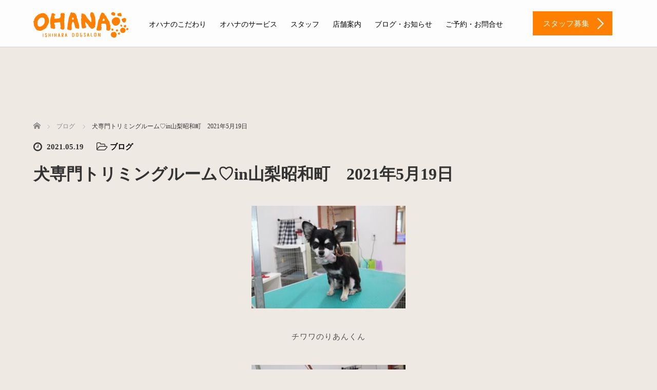

--- FILE ---
content_type: text/html; charset=UTF-8
request_url: https://ohanadogsalon.com/archives/4521
body_size: 11153
content:
<!DOCTYPE html>
<html lang="ja">
<head>


<!-- ファビコン関連の記述 -->

<link rel="apple-touch-icon" sizes="180x180" href="favicon/apple-touch-icon.png">
<link rel="icon" type="image/png" sizes="32x32" href="favicon/favicon-32x32.png">
<link rel="icon" type="image/png" sizes="16x16" href="favicon/favicon-16x16.png">
<link rel="manifest" href="favicon/site.webmanifest">
<link rel="mask-icon" href="favicon/safari-pinned-tab.svg" color="#FF8000">
<meta name="msapplication-TileColor" content="#FF8000">
<meta name="theme-color" content="#ffffff">

<!-- ※browserconfig.xmlだけは、faviconフォルダへのパスを記述してからルートにコピーする必要あり -->
<!-- ファビコン関連の記述 -->



	<meta charset="UTF-8">
	<meta name="viewport" content="width=device-width, initial-scale=1.0">
	<meta http-equiv="X-UA-Compatible" content="IE=edge">

	<title>犬専門トリミングルーム♡in山梨昭和町　2021年5月19日 | ドッグサロンオハナ【OHANA】山梨県昭和町のトリミングサロン</title>
	<meta name="description" content="チワワのりあんくんチワワのるちあくん今月お誕生日です！おめでとう♡チワワのれいあちゃんチワワのらんまるくんMIXのレオくんシュナウザーのマイロくんご来店ありがとうございました(*^^*...">
		<link rel="profile" href="https://gmpg.org/xfn/11">
	<link rel="pingback" href="https://ohanadogsalon.com/wp/xmlrpc.php">

		<link rel='dns-prefetch' href='//ajax.googleapis.com' />
<link rel='dns-prefetch' href='//s.w.org' />
<link rel="alternate" type="application/rss+xml" title="ドッグサロンオハナ【OHANA】山梨県昭和町のトリミングサロン &raquo; フィード" href="https://ohanadogsalon.com/feed" />
<link rel="alternate" type="application/rss+xml" title="ドッグサロンオハナ【OHANA】山梨県昭和町のトリミングサロン &raquo; コメントフィード" href="https://ohanadogsalon.com/comments/feed" />
		<script type="text/javascript">
			window._wpemojiSettings = {"baseUrl":"https:\/\/s.w.org\/images\/core\/emoji\/12.0.0-1\/72x72\/","ext":".png","svgUrl":"https:\/\/s.w.org\/images\/core\/emoji\/12.0.0-1\/svg\/","svgExt":".svg","source":{"concatemoji":"https:\/\/ohanadogsalon.com\/wp\/wp-includes\/js\/wp-emoji-release.min.js?ver=5.3.20"}};
			!function(e,a,t){var n,r,o,i=a.createElement("canvas"),p=i.getContext&&i.getContext("2d");function s(e,t){var a=String.fromCharCode;p.clearRect(0,0,i.width,i.height),p.fillText(a.apply(this,e),0,0);e=i.toDataURL();return p.clearRect(0,0,i.width,i.height),p.fillText(a.apply(this,t),0,0),e===i.toDataURL()}function c(e){var t=a.createElement("script");t.src=e,t.defer=t.type="text/javascript",a.getElementsByTagName("head")[0].appendChild(t)}for(o=Array("flag","emoji"),t.supports={everything:!0,everythingExceptFlag:!0},r=0;r<o.length;r++)t.supports[o[r]]=function(e){if(!p||!p.fillText)return!1;switch(p.textBaseline="top",p.font="600 32px Arial",e){case"flag":return s([127987,65039,8205,9895,65039],[127987,65039,8203,9895,65039])?!1:!s([55356,56826,55356,56819],[55356,56826,8203,55356,56819])&&!s([55356,57332,56128,56423,56128,56418,56128,56421,56128,56430,56128,56423,56128,56447],[55356,57332,8203,56128,56423,8203,56128,56418,8203,56128,56421,8203,56128,56430,8203,56128,56423,8203,56128,56447]);case"emoji":return!s([55357,56424,55356,57342,8205,55358,56605,8205,55357,56424,55356,57340],[55357,56424,55356,57342,8203,55358,56605,8203,55357,56424,55356,57340])}return!1}(o[r]),t.supports.everything=t.supports.everything&&t.supports[o[r]],"flag"!==o[r]&&(t.supports.everythingExceptFlag=t.supports.everythingExceptFlag&&t.supports[o[r]]);t.supports.everythingExceptFlag=t.supports.everythingExceptFlag&&!t.supports.flag,t.DOMReady=!1,t.readyCallback=function(){t.DOMReady=!0},t.supports.everything||(n=function(){t.readyCallback()},a.addEventListener?(a.addEventListener("DOMContentLoaded",n,!1),e.addEventListener("load",n,!1)):(e.attachEvent("onload",n),a.attachEvent("onreadystatechange",function(){"complete"===a.readyState&&t.readyCallback()})),(n=t.source||{}).concatemoji?c(n.concatemoji):n.wpemoji&&n.twemoji&&(c(n.twemoji),c(n.wpemoji)))}(window,document,window._wpemojiSettings);
		</script>
		<style type="text/css">
img.wp-smiley,
img.emoji {
	display: inline !important;
	border: none !important;
	box-shadow: none !important;
	height: 1em !important;
	width: 1em !important;
	margin: 0 .07em !important;
	vertical-align: -0.1em !important;
	background: none !important;
	padding: 0 !important;
}
</style>
	<link rel='stylesheet' id='wp-block-library-css'  href='https://ohanadogsalon.com/wp/wp-includes/css/dist/block-library/style.min.css?ver=5.3.20' type='text/css' media='all' />
<link rel='stylesheet' id='_tk-bootstrap-wp-css'  href='https://ohanadogsalon.com/wp/wp-content/themes/agent_tcd033/includes/css/bootstrap-wp.css?ver=5.3.20' type='text/css' media='all' />
<link rel='stylesheet' id='_tk-bootstrap-css'  href='https://ohanadogsalon.com/wp/wp-content/themes/agent_tcd033/includes/resources/bootstrap/css/bootstrap.min.css?ver=5.3.20' type='text/css' media='all' />
<link rel='stylesheet' id='_tk-font-awesome-css'  href='https://ohanadogsalon.com/wp/wp-content/themes/agent_tcd033/includes/css/font-awesome.min.css?ver=4.1.0' type='text/css' media='all' />
<script type='text/javascript' src='https://ajax.googleapis.com/ajax/libs/jquery/1.11.3/jquery.min.js?ver=5.3.20'></script>
<script type='text/javascript' src='https://ohanadogsalon.com/wp/wp-content/themes/agent_tcd033/includes/resources/bootstrap/js/bootstrap.js?ver=5.3.20'></script>
<script type='text/javascript' src='https://ohanadogsalon.com/wp/wp-content/themes/agent_tcd033/includes/js/bootstrap-wp.js?ver=5.3.20'></script>
<link rel='https://api.w.org/' href='https://ohanadogsalon.com/wp-json/' />
<link rel="canonical" href="https://ohanadogsalon.com/archives/4521" />
<link rel='shortlink' href='https://ohanadogsalon.com/?p=4521' />
<link rel="alternate" type="application/json+oembed" href="https://ohanadogsalon.com/wp-json/oembed/1.0/embed?url=https%3A%2F%2Fohanadogsalon.com%2Farchives%2F4521" />
<link rel="alternate" type="text/xml+oembed" href="https://ohanadogsalon.com/wp-json/oembed/1.0/embed?url=https%3A%2F%2Fohanadogsalon.com%2Farchives%2F4521&#038;format=xml" />

			<!-- Global site tag (gtag.js) - Google Analytics -->
			<script async src="https://www.googletagmanager.com/gtag/js?id=UA-151356985-1"></script>
			<script>
				window.dataLayer = window.dataLayer || [];
				function gtag(){dataLayer.push(arguments);}
				gtag('js', new Date());
				gtag( 'config', 'UA-151356985-1' );
			</script>

			<style type="text/css"></style><style type="text/css" id="custom-background-css">
body.custom-background { background-color: #efe9e4; }
</style>
	<link rel="icon" href="https://ohanadogsalon.com/wp/wp-content/uploads/2019/11/cropped-icon-32x32.png" sizes="32x32" />
<link rel="icon" href="https://ohanadogsalon.com/wp/wp-content/uploads/2019/11/cropped-icon-192x192.png" sizes="192x192" />
<link rel="apple-touch-icon-precomposed" href="https://ohanadogsalon.com/wp/wp-content/uploads/2019/11/cropped-icon-180x180.png" />
<meta name="msapplication-TileImage" content="https://ohanadogsalon.com/wp/wp-content/uploads/2019/11/cropped-icon-270x270.png" />
	<link rel="stylesheet" href="https://ohanadogsalon.com/wp/wp-content/themes/agent_tcd033/style.css?ver=3.1.6" type="text/css" />

	
	<script type="text/javascript" src="https://ohanadogsalon.com/wp/wp-content/themes/agent_tcd033/parallax.js"></script>
	<link rel="stylesheet" href="https://maxcdn.bootstrapcdn.com/font-awesome/4.4.0/css/font-awesome.min.css">
	<link rel="stylesheet" href="https://ohanadogsalon.com/wp/wp-content/themes/agent_tcd033/agent.css" type="text/css" />

		<script type="text/javascript" src="https://ohanadogsalon.com/wp/wp-content/themes/agent_tcd033/js/jscript.js"></script>
	<script src="https://ohanadogsalon.com/wp/wp-content/themes/agent_tcd033/js/comment.js?ver=?ver=3.1.6"></script>
	<link rel="stylesheet" href="https://ohanadogsalon.com/wp/wp-content/themes/agent_tcd033/comment-style.css" type="text/css" />

	<link rel="stylesheet" media="screen and (max-width:770px)" href="https://ohanadogsalon.com/wp/wp-content/themes/agent_tcd033/footer-bar/footer-bar.css?ver=?ver=3.1.6">

	
	<style type="text/css">
		#agent-header-outer{border-bottom:1px solid lightgrey}	</style>

	<style type="text/css">
		#logo_image { top:0px; left:0px; }
		body { font-size:15px; }
	.menu-item a:hover, .entry-content a {color: #FF8000 !important;}
	.title a:hover, .entry-meta a:hover, .post_category a:hover, .widget a:hover, .categories-wrap a:hover {color: #FF8000!important;}
	.dropdown-menu {
	  background-color:#FF8000;
	}
	.dropdown-menu .menu-item:hover *{
	  background:#D56A00!important;
	}
	.link-button-azure_top, .link-button-azure_btm{
	  background-color:#FF8000!important;
	}
	.next-button:after { border-left-color:FF8000!important; border-bottom-color:FF8000!important; }
	.next-button:hover, .next-button:hover:after {border-color:D56A00!important;}
	.link-button-azure_top:hover, .link-button-azure_btm:hover {
	  background:#D56A00!important;
	}
	.read-more:hover, .archives_btn:hover, .prev_link a:hover, .next_link a:hover, #submit_comment:hover, .form_table .btn-primary, .form_table td.form_title  { background:#FF8000!important; }

  @media only screen and (min-width: 767px) {
    .navbar-nav > .current-menu-item > a{color: #FF8000 !important;}
  }
  
  @media only screen and (max-width: 767px) {
    .current-menu-item *{color: #FF8000 !important;}
    .menu-item.active a {
      color:black;
    }
  }

			p { word-wrap:break-word; }
	
	body{
    font-family: "メイリオ", "Meiryo" , "游ゴシック体" , "YuGothic" , "游ゴシック" , "Yu Gothic" , "sans-serif";
    font-weight: 500;
    }
    
    .displaynone{
    display:none;
    }
    .parallax-mirror{
    height:484px!important;
    }
    .separator, .separator2, .separator3 {
    padding-top: 360px;
    }
    #bread_crumb li{
    color: #333;
    }
    h2.contents_title{
    text-align: center;
    color: #FFF;
    margin: -300px auto 300px!important;
    font-family: "游明朝", YuMincho, "ヒラギノ明朝 ProN W3", "Hiragino Mincho ProN", "HG明朝E", "ＭＳ Ｐ明朝", "ＭＳ 明朝", serif;
    font-weight: normal;
    font-size: 3.4rem!important;
    }
    @media screen and (max-width: 479px) {
    h2.contents_title{
    position:relative!important;
    top:90px!important;
    }
    }
    @media (min-width:1200px) {
    .container {
    width: 1180px;
    }
    }
    .container {
    background-color: transparent!important;
    }
    
    /* ロゴイメージ位置調整*/
    #logo_image {
    height: 75px;
    }
    
    /* メインナビゲーションメニューの文字調整その1*/
    .agent-header-menu, .footer-menu{
    font-size: 14px;
    font-family: initial;
    font-weight: normal;
    min-height: inherit;
    }
    /* メインナビゲーションメニューの文字調整その2*/
    .navbar-nav > .menu-item > a {
    margin-top: 28px;
    }
    .nav > li > a {
    padding: 10px 13px;
    }
    /* ヘッダの右側のリンクボタンのデザイン調整*/
    .link-button-azure_top, .link-button-azure_btm{
    right: 10px;
    margin: 22px 0 22px 0;
    font-size: inherit;
    font-weight: inherit;
    }
    
    .margintop0{
    margin-top:0px!important;
    }
    /* ブログのサイドバーを消す*/
    .col-sm-37 {
    width: 0px;
    }
    /* ブログ記事を3列にする*/
    @media (min-width:768px) {
    .col-sm-80 {
        width: 100%;
    }
    .col-sm-60 {
        width: 33.3333333333333333333%;
    }
    }
    
    /*トップページの各セクションの画像の横幅をスマホで100%や85%に*/
    @media (max-width:479px) {
    .section-two_circle_img {
    width: 100%;
    }
    .circleimages {
    height: 85% !important;
    width: 85% !important;
    }
    }
    /*スマホでロゴが小さすぎるため高さを変更*/
    @media (max-width:479px) {
    #logo_image h1#logo img {
        max-height: 30px !important;
    }
    }
    /*ブログで何故か無駄に画像が出現するので消去*/
    .entry-content-thumbnail{
    display: none;
    }
    /*サービス紹介やスタッフ紹介ページなどの見出し用の「游明朝」「color: #ff6600;」などのために*/
    .midashi_font{
    font-family: 游明朝, YuMincho, ヒラギノ明朝 ProN W3, Hiragino Mincho ProN, HG明朝E, ＭＳ Ｐ明朝, ＭＳ 明朝, serif;
    color: #ff6600;
    display:block;
    margin-top:15px;
    }
    /*スマホ用のトグルメニューの中身のサブ項目を装飾*/
    .navbar-nav .open .dropdown-menu > li > a, .navbar-nav .open .dropdown-menu .dropdown-header {
    padding: 5px 0px 5px 35px;
    border-bottom: 1px dashed #f80;
    background-color:  rgba(255,128,0,0.1);
    color:#222!important;
    }
    /*スマホ用のトグルメニューの中身のメイン項目を装飾*/
    @media (max-width:1024px) {
    .nav .open > a, .nav .open > a:hover, .nav .open > a:focus {
    color: #f80;
    }
    .nav > li > a {
    padding: 0px 13px;
    /*color:#f80!important;*/
    font-weight:700;
    }
    .dropdown-toggle{
    /*color:#999!important;*/
    pointer-events: none;
    font-weight:400!important;
    font-size: small;
    }
    }
      /*  YouTube動画用  */
      .live{
        width: 100%;
        max-width: 800px;
        margin: 0 auto;
    }
    .live .yt{
        position: relative;
        width: 100%;
        padding-top: 56.25%;
        margin: 0 auto 30px;
        overflow: hidden;
        height: 0;
    }
    .live .yt iframe{
         position: absolute;
        top: 0;
        right: 0;
        width: 100% !important;
        height: 100% !important;
        /*background-color: #f5f5f5;*/
        /*padding: 5px;*/
        box-sizing: border-box;
    }
    .live a{
        display: block;
        margin: 0 auto;
        text-align: center;
        font-size: 18px;
        color: #001e66 !important;
        border: 1px solid #001e66;
        width: 400px;
        padding: 15px;
        box-sizing: border-box;
    }
    .live a:hover{
        color: #fff !important;
        background-color: #001e66;
    }
    @media screen and (max-width:700px) {
    .live a{
        font-size: 15px;
        width: 260px;
    }
    }
	
			#agent-header-outer{ position: fixed;}
		.navbar-collapse.collapse.in{ margin-top:0; }
		.mobile_nav_wapper{ position:fixed; top:90px; }
	

					.page-title{ font-size: 32px;}
			
	</style>
</head>

<body data-rsssl=1 class="post-template-default single single-post postid-4521 single-format-standard custom-background group-blog">
	
	<div id="verytop"></div>
	<div id="agent-header-outer">
			<div class="container hidden-xs hidden-sm hidden-md">
				<div class="row">
					<div class="logo-wrap col-xs-20">
					  <!-- logo -->
					  <div id='logo_image'>
<h1 id="logo"><a href="https://ohanadogsalon.com/" title="ドッグサロンオハナ【OHANA】山梨県昭和町のトリミングサロン" data-label="ドッグサロンオハナ【OHANA】山梨県昭和町のトリミングサロン"><img class="h_logo" src="https://ohanadogsalon.com/wp/wp-content/uploads/tcd-w/logo.png?1769178497" alt="ドッグサロンオハナ【OHANA】山梨県昭和町のトリミングサロン" title="ドッグサロンオハナ【OHANA】山梨県昭和町のトリミングサロン" /></a></h1>
</div>
				</div>
					<div class="col-xs-100 col-md-100 col-lg-80 agent-header-menu romaji">
	          <div class="navbar navbar-default">
	            <div class="navbar-header">
	              <button type="button" class="navbar-toggle" data-toggle="collapse" data-target=".nav_toggle">
	                <span class="sr-only">Toggle navigation </span>
	                <span class="icon-bar"></span>
	                <span class="icon-bar"></span>
	                <span class="icon-bar"></span>
	              </button>
								<div class="collapse navbar-collapse nav_toggle"><ul id="main-menu" class="nav navbar-nav"><li id="menu-item-59" class="menu-item menu-item-type-post_type menu-item-object-page menu-item-59"><a href="https://ohanadogsalon.com/commitment">オハナのこだわり</a></li>
<li id="menu-item-61" class="menu-item menu-item-type-custom menu-item-object-custom menu-item-has-children dropdown menu-item-61"><a class="dropdown-toggle" data-toggle="dropdown">オハナのサービス</a>
<ul class="dropdown-menu depth_0">
	<li id="menu-item-57" class="menu-item menu-item-type-post_type menu-item-object-page menu-item-57"><a href="https://ohanadogsalon.com/trimming">トリミング</a></li>
	<li id="menu-item-56" class="menu-item menu-item-type-post_type menu-item-object-page menu-item-56"><a href="https://ohanadogsalon.com/hotel">ペットホテル</a></li>
	<li id="menu-item-11848" class="menu-item menu-item-type-post_type menu-item-object-page menu-item-11848"><a href="https://ohanadogsalon.com/pricelist">料金表</a></li>
</ul>
</li>
<li id="menu-item-62" class="menu-item menu-item-type-custom menu-item-object-custom menu-item-has-children dropdown menu-item-62"><a class="dropdown-toggle" data-toggle="dropdown">スタッフ</a>
<ul class="dropdown-menu depth_0">
	<li id="menu-item-472" class="menu-item menu-item-type-post_type menu-item-object-page menu-item-472"><a href="https://ohanadogsalon.com/staff/maaya-saito">齊藤 真彩（MAAYA SAITO）</a></li>
	<li id="menu-item-11663" class="menu-item menu-item-type-post_type menu-item-object-page menu-item-11663"><a href="https://ohanadogsalon.com/staff/mone-uchida">内田 百音（MONE UCHIDA）</a></li>
	<li id="menu-item-11662" class="menu-item menu-item-type-post_type menu-item-object-page menu-item-11662"><a href="https://ohanadogsalon.com/staff/masaki-tahara">田原茉咲（MASAKI TAHARA）</a></li>
	<li id="menu-item-11661" class="menu-item menu-item-type-post_type menu-item-object-page menu-item-11661"><a href="https://ohanadogsalon.com/staff/yumi-asakawa">浅川裕美（YUMI ASAKAWA）</a></li>
	<li id="menu-item-412" class="menu-item menu-item-type-custom menu-item-object-custom menu-item-412"><a target="_blank" href="https://fish-pet.com/recruit/">スタッフ募集</a></li>
</ul>
</li>
<li id="menu-item-68" class="menu-item menu-item-type-post_type menu-item-object-page menu-item-68"><a href="https://ohanadogsalon.com/salon-info">店舗案内</a></li>
<li id="menu-item-60" class="menu-item menu-item-type-post_type menu-item-object-page current_page_parent menu-item-60"><a href="https://ohanadogsalon.com/blog">ブログ・お知らせ</a></li>
<li id="menu-item-180" class="menu-item menu-item-type-custom menu-item-object-custom menu-item-has-children dropdown menu-item-180"><a href="#footer_contact" class="dropdown-toggle" data-toggle="dropdown">ご予約・お問合せ</a>
<ul class="dropdown-menu depth_0">
	<li id="menu-item-12217" class="menu-item menu-item-type-custom menu-item-object-custom menu-item-12217"><a target="_blank" href="https://fish-pet.com/company#customer">カスタマーハラスメント対応方針</a></li>
</ul>
</li>
</ul></div>							</div>
						</div>
					</div>
					<div class="col-xs-20 hidden-xs hidden-sm hidden-md"><a href="https://fish-pet.com/recruit/" class="link-button-azure_top"><span class="btn_lavel">スタッフ募集</span><span class="arrow_ico1"></span></a></div>				</div>
			</div>
			<div class="container hidden-lg">
	      <div class="row">
	        <div class="site-navigation-inner col-xs-120">
	          <div class="navbar navbar-default" style="margin-bottom:0px">
	            <div class="navbar-header">
	              <button type="button" class="navbar-toggle" data-toggle="collapse" data-target=".nav_toggle" style='z-index:3000'>
	                <span class="sr-only">Toggle navigation </span>
	                <span class="icon-bar"></span>
	                <span class="icon-bar"></span>
	                <span class="icon-bar"></span>
	              </button>

	              <div id="logo-area">
	                <div id='logo_image'>
<h1 id="logo"><a href="https://ohanadogsalon.com/" title="ドッグサロンオハナ【OHANA】山梨県昭和町のトリミングサロン" data-label="ドッグサロンオハナ【OHANA】山梨県昭和町のトリミングサロン"><img class="h_logo" src="https://ohanadogsalon.com/wp/wp-content/uploads/tcd-w/logo.png?1769178497" alt="ドッグサロンオハナ【OHANA】山梨県昭和町のトリミングサロン" title="ドッグサロンオハナ【OHANA】山梨県昭和町のトリミングサロン" /></a></h1>
</div>
	              </div>

	            </div>

	          </div><!-- .navbar -->
	        </div>
	      </div>
			</div>
	</div>
	            <!-- The WordPress Menu goes here -->
	            <div class="hidden-lg mobile_nav_wapper">
								<div class="collapse navbar-collapse nav_toggle"><ul id="main-menu" class="nav navbar-nav pt0"><li class="menu-item menu-item-type-post_type menu-item-object-page menu-item-59"><a href="https://ohanadogsalon.com/commitment">オハナのこだわり</a></li>
<li class="menu-item menu-item-type-custom menu-item-object-custom menu-item-has-children dropdown menu-item-61"><a class="dropdown-toggle" data-toggle="dropdown">オハナのサービス</a>
<ul class="dropdown-menu depth_0">
	<li class="menu-item menu-item-type-post_type menu-item-object-page menu-item-57"><a href="https://ohanadogsalon.com/trimming">トリミング</a></li>
	<li class="menu-item menu-item-type-post_type menu-item-object-page menu-item-56"><a href="https://ohanadogsalon.com/hotel">ペットホテル</a></li>
	<li class="menu-item menu-item-type-post_type menu-item-object-page menu-item-11848"><a href="https://ohanadogsalon.com/pricelist">料金表</a></li>
</ul>
</li>
<li class="menu-item menu-item-type-custom menu-item-object-custom menu-item-has-children dropdown menu-item-62"><a class="dropdown-toggle" data-toggle="dropdown">スタッフ</a>
<ul class="dropdown-menu depth_0">
	<li class="menu-item menu-item-type-post_type menu-item-object-page menu-item-472"><a href="https://ohanadogsalon.com/staff/maaya-saito">齊藤 真彩（MAAYA SAITO）</a></li>
	<li class="menu-item menu-item-type-post_type menu-item-object-page menu-item-11663"><a href="https://ohanadogsalon.com/staff/mone-uchida">内田 百音（MONE UCHIDA）</a></li>
	<li class="menu-item menu-item-type-post_type menu-item-object-page menu-item-11662"><a href="https://ohanadogsalon.com/staff/masaki-tahara">田原茉咲（MASAKI TAHARA）</a></li>
	<li class="menu-item menu-item-type-post_type menu-item-object-page menu-item-11661"><a href="https://ohanadogsalon.com/staff/yumi-asakawa">浅川裕美（YUMI ASAKAWA）</a></li>
	<li class="menu-item menu-item-type-custom menu-item-object-custom menu-item-412"><a target="_blank" href="https://fish-pet.com/recruit/">スタッフ募集</a></li>
</ul>
</li>
<li class="menu-item menu-item-type-post_type menu-item-object-page menu-item-68"><a href="https://ohanadogsalon.com/salon-info">店舗案内</a></li>
<li class="menu-item menu-item-type-post_type menu-item-object-page current_page_parent menu-item-60"><a href="https://ohanadogsalon.com/blog">ブログ・お知らせ</a></li>
<li class="menu-item menu-item-type-custom menu-item-object-custom menu-item-has-children dropdown menu-item-180"><a href="#footer_contact" class="dropdown-toggle" data-toggle="dropdown">ご予約・お問合せ</a>
<ul class="dropdown-menu depth_0">
	<li class="menu-item menu-item-type-custom menu-item-object-custom menu-item-12217"><a target="_blank" href="https://fish-pet.com/company#customer">カスタマーハラスメント対応方針</a></li>
</ul>
</li>
</ul></div>	            </div>




  
  <div class="container single_wrap">
    
<ul id="bread_crumb" class="clearfix">
  <li itemscope="itemscope" itemtype="http://data-vocabulary.org/Breadcrumb" class="home"><a itemprop="url" href="https://ohanadogsalon.com/"><span itemprop="title">ホーム</span></a></li>

 <li itemscope="itemscope" itemtype="http://data-vocabulary.org/Breadcrumb">
    <a itemprop="url" href="https://ohanadogsalon.com/archives/category/blog"><span itemprop="title">ブログ</span></a>
     </li>
 <li class="last">犬専門トリミングルーム♡in山梨昭和町　2021年5月19日</li>

</ul>
    <div class="row">

      <div class="col-sm-80 no-left-padding">
      
        
<article id="post-4521" class="post-4521 post type-post status-publish format-standard has-post-thumbnail hentry category-blog">
	<header>
				<ul class="entry-meta clearfix">
			<li><span class='fa fa-clock-o fa-lg mr5'></span><span class='timestamp'>&nbsp;2021.05.19</span></li>			<li><i class="fa fa-folder-open-o fa-lg mr5" aria-hidden="true"></i><a href="https://ohanadogsalon.com/archives/category/blog" rel="category tag">ブログ</a></li>								</ul>
		
		<h2 class="page-title">犬専門トリミングルーム♡in山梨昭和町　2021年5月19日</h2>
	</header><!-- .entry-header -->

  <!-- sns button top -->
    <!-- /sns button top -->

	<div class="entry-content mb30">
				<div class="entry-content-thumbnail"><img width="640" height="427" src="https://ohanadogsalon.com/wp/wp-content/uploads/2021/05/374AA89F-ECB5-4244-9D54-7DEFECBEAC3C.jpeg" class="attachment-full size-full wp-post-image" alt="" srcset="https://ohanadogsalon.com/wp/wp-content/uploads/2021/05/374AA89F-ECB5-4244-9D54-7DEFECBEAC3C.jpeg 640w, https://ohanadogsalon.com/wp/wp-content/uploads/2021/05/374AA89F-ECB5-4244-9D54-7DEFECBEAC3C-300x200.jpeg 300w" sizes="(max-width: 640px) 100vw, 640px" /></div>
				<p style="text-align: center">
<p style="text-align: center"><img class="alignnone size-medium wp-image-4527" src="https://ohanadogsalon.com/wp/wp-content/uploads/2021/05/F60FC275-5B77-479D-84DF-726E8083841C-300x200.jpeg" alt="" width="300" height="200" srcset="https://ohanadogsalon.com/wp/wp-content/uploads/2021/05/F60FC275-5B77-479D-84DF-726E8083841C-300x200.jpeg 300w, https://ohanadogsalon.com/wp/wp-content/uploads/2021/05/F60FC275-5B77-479D-84DF-726E8083841C.jpeg 640w" sizes="(max-width: 300px) 100vw, 300px" /></p>
<p style="text-align: center">チワワのりあんくん</p>
<p style="text-align: center"><img class="alignnone size-medium wp-image-4526" src="https://ohanadogsalon.com/wp/wp-content/uploads/2021/05/AB8BC1EC-B578-4BA8-8E3C-E41733294F5F-300x200.jpeg" alt="" width="300" height="200" srcset="https://ohanadogsalon.com/wp/wp-content/uploads/2021/05/AB8BC1EC-B578-4BA8-8E3C-E41733294F5F-300x200.jpeg 300w, https://ohanadogsalon.com/wp/wp-content/uploads/2021/05/AB8BC1EC-B578-4BA8-8E3C-E41733294F5F.jpeg 640w" sizes="(max-width: 300px) 100vw, 300px" /></p>
<p style="text-align: center">チワワのるちあくん</p>
<p style="text-align: center">今月お誕生日です！おめでとう♡</p>
<p style="text-align: center"><img class="alignnone size-medium wp-image-4525" src="https://ohanadogsalon.com/wp/wp-content/uploads/2021/05/3779B4FF-3EEA-4B12-856D-68FDA9FBBB3A-300x200.jpeg" alt="" width="300" height="200" srcset="https://ohanadogsalon.com/wp/wp-content/uploads/2021/05/3779B4FF-3EEA-4B12-856D-68FDA9FBBB3A-300x200.jpeg 300w, https://ohanadogsalon.com/wp/wp-content/uploads/2021/05/3779B4FF-3EEA-4B12-856D-68FDA9FBBB3A.jpeg 640w" sizes="(max-width: 300px) 100vw, 300px" /></p>
<p style="text-align: center">チワワのれいあちゃん</p>
<p style="text-align: center"><img class="alignnone size-medium wp-image-4524" src="https://ohanadogsalon.com/wp/wp-content/uploads/2021/05/A1BCD2E4-DDB9-4DD8-B713-A4FBD727423D-300x200.jpeg" alt="" width="300" height="200" srcset="https://ohanadogsalon.com/wp/wp-content/uploads/2021/05/A1BCD2E4-DDB9-4DD8-B713-A4FBD727423D-300x200.jpeg 300w, https://ohanadogsalon.com/wp/wp-content/uploads/2021/05/A1BCD2E4-DDB9-4DD8-B713-A4FBD727423D.jpeg 640w" sizes="(max-width: 300px) 100vw, 300px" /></p>
<p style="text-align: center">チワワのらんまるくん</p>
<p style="text-align: center"><img class="alignnone size-medium wp-image-4523" src="https://ohanadogsalon.com/wp/wp-content/uploads/2021/05/374AA89F-ECB5-4244-9D54-7DEFECBEAC3C-300x200.jpeg" alt="" width="300" height="200" srcset="https://ohanadogsalon.com/wp/wp-content/uploads/2021/05/374AA89F-ECB5-4244-9D54-7DEFECBEAC3C-300x200.jpeg 300w, https://ohanadogsalon.com/wp/wp-content/uploads/2021/05/374AA89F-ECB5-4244-9D54-7DEFECBEAC3C.jpeg 640w" sizes="(max-width: 300px) 100vw, 300px" /></p>
<p style="text-align: center">MIXのレオくん</p>
<p style="text-align: center"><img class="alignnone size-medium wp-image-4522" src="https://ohanadogsalon.com/wp/wp-content/uploads/2021/05/07219DCD-B4AD-4D08-A9CE-20A08BBC9D88-300x200.jpeg" alt="" width="300" height="200" srcset="https://ohanadogsalon.com/wp/wp-content/uploads/2021/05/07219DCD-B4AD-4D08-A9CE-20A08BBC9D88-300x200.jpeg 300w, https://ohanadogsalon.com/wp/wp-content/uploads/2021/05/07219DCD-B4AD-4D08-A9CE-20A08BBC9D88.jpeg 640w" sizes="(max-width: 300px) 100vw, 300px" /></p>
<p style="text-align: center">シュナウザーのマイロくん</p>
<p class="p1"><span class="s1">ご来店ありがとうございました</span><span class="s2">(*^^*)</span></p>
<p class="p1"><span class="s1">またのお越しをお待ちしております╰</span><span class="s2">(*´</span><span class="s1">︶</span><span class="s2">`*)</span><span class="s1">╯</span><span class="s2">♡</span></p>
			</div><!-- .entry-content -->

  <!-- sns button bottom -->
    <div class="clearfix">
  
<!--Type1-->

<!--Type2-->

<!--Type3-->

<!--Type4-->

<!--Type5-->
<div id="share5_btm">


<div class="sns_default_top">
<ul class="clearfix">
<!-- Twitterボタン -->
<li class="default twitter_button">
<a href="https://twitter.com/share" class="twitter-share-button">Tweet</a>
<script>!function(d,s,id){var js,fjs=d.getElementsByTagName(s)[0],p=/^http:/.test(d.location)?'http':'https';if(!d.getElementById(id)){js=d.createElement(s);js.id=id;js.src=p+'://platform.twitter.com/widgets.js';fjs.parentNode.insertBefore(js,fjs);}}(document, 'script', 'twitter-wjs');</script>
</li>

<!-- Facebookいいねボタン -->
<li class="default fblike_button">
<div class="fb-like" data-href="https://ohanadogsalon.com/archives/4521" data-send="false" data-layout="button_count" data-width="450" data-show-faces="false"></div>
</li>

<!-- Facebookシェアボタン -->
<li class="default fbshare_button2">
<div class="fb-share-button" data-href="https://ohanadogsalon.com/archives/4521" data-layout="button_count"></div>
</li>






</ul>  
</div>

</div>

  </div>
    <!-- /sns button bottom -->

		<footer class="entry-nav">
				<div class="row">
			<div class="col-xs-60 text-center">
				<p class="prev_link"><a href="https://ohanadogsalon.com/archives/4514" rel="prev">前の記事</a></p>
			</div>
			<div class="col-xs-60 text-center">
				<p class="next_link"><a href="https://ohanadogsalon.com/archives/4529" rel="next">次の記事</a></p>
			</div>
		</div>
			</footer><!-- .entry-meta -->
	
</article><!-- #post-## -->

        
      
                <div id="related-posts">
          <h3 class="related-posts-title">関連記事</h3>
                    <div class="row">
                          <div class="col-xs-60">
                <div class="related_post clearfix">
                                    <div class="related_post_img"><a href="https://ohanadogsalon.com/archives/13025"><img width="90" height="90" src="https://ohanadogsalon.com/wp/wp-content/uploads/2026/01/3-3-90x90.jpg" class="attachment-widget_thumb size-widget_thumb wp-post-image" alt="" srcset="https://ohanadogsalon.com/wp/wp-content/uploads/2026/01/3-3-90x90.jpg 90w, https://ohanadogsalon.com/wp/wp-content/uploads/2026/01/3-3-150x150.jpg 150w, https://ohanadogsalon.com/wp/wp-content/uploads/2026/01/3-3-100x100.jpg 100w, https://ohanadogsalon.com/wp/wp-content/uploads/2026/01/3-3-223x223.jpg 223w, https://ohanadogsalon.com/wp/wp-content/uploads/2026/01/3-3-224x224.jpg 224w, https://ohanadogsalon.com/wp/wp-content/uploads/2026/01/3-3-120x120.jpg 120w" sizes="(max-width: 90px) 100vw, 90px" /></a></div>
                                    <div class="related_post_meta">
                                          <p class="post_date"><i class='fa fa-clock-o fa-lg mr5'></i><time class="entry-date updated" datetime="2026-01-23T10:26:28+09:00">2026.1.23</time></p>                                        <h3 class="title"><a href="https://ohanadogsalon.com/archives/13025">犬専門トリミングルーム♡in山梨昭和町2026年1月16日～1月…</a></h3>
                  </div>
                </div>
              </div>
                                        <div class="col-xs-60">
                <div class="related_post clearfix">
                                    <div class="related_post_img"><a href="https://ohanadogsalon.com/archives/13006"><img width="90" height="90" src="https://ohanadogsalon.com/wp/wp-content/uploads/2026/01/5-2-90x90.jpg" class="attachment-widget_thumb size-widget_thumb wp-post-image" alt="" srcset="https://ohanadogsalon.com/wp/wp-content/uploads/2026/01/5-2-90x90.jpg 90w, https://ohanadogsalon.com/wp/wp-content/uploads/2026/01/5-2-150x150.jpg 150w, https://ohanadogsalon.com/wp/wp-content/uploads/2026/01/5-2-100x100.jpg 100w, https://ohanadogsalon.com/wp/wp-content/uploads/2026/01/5-2-223x223.jpg 223w, https://ohanadogsalon.com/wp/wp-content/uploads/2026/01/5-2-224x224.jpg 224w, https://ohanadogsalon.com/wp/wp-content/uploads/2026/01/5-2-120x120.jpg 120w" sizes="(max-width: 90px) 100vw, 90px" /></a></div>
                                    <div class="related_post_meta">
                                          <p class="post_date"><i class='fa fa-clock-o fa-lg mr5'></i><time class="entry-date updated" datetime="2026-01-16T10:42:28+09:00">2026.1.16</time></p>                                        <h3 class="title"><a href="https://ohanadogsalon.com/archives/13006">犬専門トリミングルーム♡in山梨昭和町2026年1月9日～202…</a></h3>
                  </div>
                </div>
              </div>
              </div><div class="row" style="margin-top:15px;">                          <div class="col-xs-60">
                <div class="related_post clearfix">
                                    <div class="related_post_img"><a href="https://ohanadogsalon.com/archives/12986"><img width="90" height="90" src="https://ohanadogsalon.com/wp/wp-content/uploads/2026/01/8-1-90x90.jpg" class="attachment-widget_thumb size-widget_thumb wp-post-image" alt="" srcset="https://ohanadogsalon.com/wp/wp-content/uploads/2026/01/8-1-90x90.jpg 90w, https://ohanadogsalon.com/wp/wp-content/uploads/2026/01/8-1-150x150.jpg 150w, https://ohanadogsalon.com/wp/wp-content/uploads/2026/01/8-1-100x100.jpg 100w, https://ohanadogsalon.com/wp/wp-content/uploads/2026/01/8-1-223x223.jpg 223w, https://ohanadogsalon.com/wp/wp-content/uploads/2026/01/8-1-224x224.jpg 224w, https://ohanadogsalon.com/wp/wp-content/uploads/2026/01/8-1-120x120.jpg 120w" sizes="(max-width: 90px) 100vw, 90px" /></a></div>
                                    <div class="related_post_meta">
                                          <p class="post_date"><i class='fa fa-clock-o fa-lg mr5'></i><time class="entry-date updated" datetime="2026-01-09T09:57:56+09:00">2026.1.9</time></p>                                        <h3 class="title"><a href="https://ohanadogsalon.com/archives/12986">犬専門トリミングルーム♡in山梨昭和町2026年1月2日～202…</a></h3>
                  </div>
                </div>
              </div>
                                        <div class="col-xs-60">
                <div class="related_post clearfix">
                                    <div class="related_post_img"><a href="https://ohanadogsalon.com/archives/12964"><img width="90" height="90" src="https://ohanadogsalon.com/wp/wp-content/uploads/2026/01/11-90x90.jpg" class="attachment-widget_thumb size-widget_thumb wp-post-image" alt="" srcset="https://ohanadogsalon.com/wp/wp-content/uploads/2026/01/11-90x90.jpg 90w, https://ohanadogsalon.com/wp/wp-content/uploads/2026/01/11-300x300.jpg 300w, https://ohanadogsalon.com/wp/wp-content/uploads/2026/01/11-150x150.jpg 150w, https://ohanadogsalon.com/wp/wp-content/uploads/2026/01/11-100x100.jpg 100w, https://ohanadogsalon.com/wp/wp-content/uploads/2026/01/11-223x223.jpg 223w, https://ohanadogsalon.com/wp/wp-content/uploads/2026/01/11-224x224.jpg 224w, https://ohanadogsalon.com/wp/wp-content/uploads/2026/01/11-120x120.jpg 120w, https://ohanadogsalon.com/wp/wp-content/uploads/2026/01/11.jpg 320w" sizes="(max-width: 90px) 100vw, 90px" /></a></div>
                                    <div class="related_post_meta">
                                          <p class="post_date"><i class='fa fa-clock-o fa-lg mr5'></i><time class="entry-date updated" datetime="2026-01-05T14:32:46+09:00">2026.1.5</time></p>                                        <h3 class="title"><a href="https://ohanadogsalon.com/archives/12964">犬専門トリミングルーム♡in山梨昭和町2025年12月26日～2…</a></h3>
                  </div>
                </div>
              </div>
              </div><div class="row" style="margin-top:15px;">                          <div class="col-xs-60">
                <div class="related_post clearfix">
                                    <div class="related_post_img"><a href="https://ohanadogsalon.com/archives/12912"><img width="90" height="90" src="https://ohanadogsalon.com/wp/wp-content/uploads/2025/12/11-2-90x90.jpg" class="attachment-widget_thumb size-widget_thumb wp-post-image" alt="" srcset="https://ohanadogsalon.com/wp/wp-content/uploads/2025/12/11-2-90x90.jpg 90w, https://ohanadogsalon.com/wp/wp-content/uploads/2025/12/11-2-150x150.jpg 150w, https://ohanadogsalon.com/wp/wp-content/uploads/2025/12/11-2-100x100.jpg 100w, https://ohanadogsalon.com/wp/wp-content/uploads/2025/12/11-2-223x223.jpg 223w, https://ohanadogsalon.com/wp/wp-content/uploads/2025/12/11-2-224x224.jpg 224w, https://ohanadogsalon.com/wp/wp-content/uploads/2025/12/11-2-120x120.jpg 120w" sizes="(max-width: 90px) 100vw, 90px" /></a></div>
                                    <div class="related_post_meta">
                                          <p class="post_date"><i class='fa fa-clock-o fa-lg mr5'></i><time class="entry-date updated" datetime="2025-12-22T14:55:16+09:00">2025.12.22</time></p>                                        <h3 class="title"><a href="https://ohanadogsalon.com/archives/12912">犬専門トリミングルーム♡in山梨昭和町2025年12月12日～1…</a></h3>
                  </div>
                </div>
              </div>
                                        <div class="col-xs-60">
                <div class="related_post clearfix">
                                    <div class="related_post_img"><a href="https://ohanadogsalon.com/archives/12892"><img width="90" height="90" src="https://ohanadogsalon.com/wp/wp-content/uploads/2025/12/1-1-90x90.jpg" class="attachment-widget_thumb size-widget_thumb wp-post-image" alt="" srcset="https://ohanadogsalon.com/wp/wp-content/uploads/2025/12/1-1-90x90.jpg 90w, https://ohanadogsalon.com/wp/wp-content/uploads/2025/12/1-1-300x300.jpg 300w, https://ohanadogsalon.com/wp/wp-content/uploads/2025/12/1-1-150x150.jpg 150w, https://ohanadogsalon.com/wp/wp-content/uploads/2025/12/1-1-100x100.jpg 100w, https://ohanadogsalon.com/wp/wp-content/uploads/2025/12/1-1-223x223.jpg 223w, https://ohanadogsalon.com/wp/wp-content/uploads/2025/12/1-1-224x224.jpg 224w, https://ohanadogsalon.com/wp/wp-content/uploads/2025/12/1-1-120x120.jpg 120w, https://ohanadogsalon.com/wp/wp-content/uploads/2025/12/1-1.jpg 320w" sizes="(max-width: 90px) 100vw, 90px" /></a></div>
                                    <div class="related_post_meta">
                                          <p class="post_date"><i class='fa fa-clock-o fa-lg mr5'></i><time class="entry-date updated" datetime="2025-12-12T10:50:38+09:00">2025.12.12</time></p>                                        <h3 class="title"><a href="https://ohanadogsalon.com/archives/12892">犬専門トリミングルーム♡in山梨昭和町2025年12月5日～12…</a></h3>
                  </div>
                </div>
              </div>
              </div><div class="row" style="margin-top:15px;">                      </div>
                  </div>
        
    <!-- comments -->
        <!-- /comments -->

      </div>

      <div class="col-sm-37 col-sm-offset-3 no-right-padding">
            <div class="sidebar-padder">

      
      	      	  
    </div><!-- close .sidebar-padder -->      </div>

    </div>
  </div>



    <div id="footer_contact" class="recruit-splash" data-parallax="scroll" data-speed="0.6" data-image-src="https://ohanadogsalon.com/wp/wp-content/uploads/2019/10/pageimg_footer_contact.jpg">
    <div class="container section section-small" style="overflow:hidden;">
      <div class="row">
        <div class="col-xs-120 text-center">
          <h2 class="recruit-splash-h2 smaller-mobile-h2">オハナへのご予約・お問い合わせ</h2>
          <a class="link-button-azure_btm big" style="margin-top:24px" href="tel:055-236-9211"><span class="btn_lavel">お電話でご予約・お問合せ</span><span class="arrow_ico2"></span></a>        </div>
      </div>
    </div>
  </div>

<div class="section container-fluid">
  <div class="row">
        <div class="col-xs-120"><a href="https://ohanadogsalon.com/"><img src="https://ohanadogsalon.com/wp/wp-content/uploads/2019/10/logo.png" alt="ドッグサロンオハナ【OHANA】山梨県昭和町のトリミングサロン" title="ドッグサロンオハナ【OHANA】山梨県昭和町のトリミングサロン" width="186" height="51" class="footer_logo"></a></div>    <div class="col-xs-120 footer-menu">
          </div>

    
      </div>
</div>

<div class="text-center returntop">
	<a href="#verytop"><span></span></a>
</div>

<div style="background:black; ">
	<div class="container">
		<div class="row">
      			<div class="col-sm-30 text-right col-sm-push-90">
                        			</div>
      	  
	  
	  
	  <!--
      <div class="col-sm-offset-30 col-sm-60 col-sm-pull-30 text-center romaji copyright">Copyright 2026 ドッグサロンオハナ【OHANA】山梨県昭和町のトリミングサロン</div>
	  -->
	  
      <div class="col-sm-offset-30 col-sm-pull-30 romaji copyright">Copyright 2026 OHANADOGSALON.COM All Right Reserved.</div>
	  
	<!--★↑Copyrightの表示をブログ名からオリジナルで「footer_copyright_url.php」に記述できるように変更★-->

</div>
	</div>
</div>


<script type='text/javascript' src='https://ohanadogsalon.com/wp/wp-content/themes/agent_tcd033/includes/js/skip-link-focus-fix.js?ver=20130115'></script>
<script type='text/javascript' src='https://ohanadogsalon.com/wp/wp-includes/js/wp-embed.min.js?ver=5.3.20'></script>
<script type='text/javascript' src='https://ohanadogsalon.com/wp/wp-includes/js/comment-reply.min.js?ver=5.3.20'></script>

<script type="text/javascript">
	(function($){

    equalheight=function(t){var i,e=0,h=0,r=new Array;$(t).each(function(){if(i=$(this),$(i).height("auto"),topPostion=i.position().top,h!=topPostion){for(currentDiv=0;currentDiv<r.length;currentDiv++)r[currentDiv].height(e);r.length=0,h=topPostion,e=i.height(),r.push(i)}else r.push(i),e=e<i.height()?i.height():e;for(currentDiv=0;currentDiv<r.length;currentDiv++)r[currentDiv].height(e)})};

          $('ul.nav li.dropdown, ul.nav li.dropdown-submenu').hover(function() {
    		$(this).find(' > .dropdown-menu').stop(true, true).delay(200).fadeIn();
    	}, function() {
    		$(this).find(' > .dropdown-menu').stop(true, true).delay(200).fadeOut();
    	})
  	

var doHeightAsViewport = function(){
    $('.heightasviewport').css('height', $(window).height())
  }

    function fixStuff() {
      jQuery(".heightaswidth").each(function(){
        $(this).css('height', $(this).outerWidth())
      })
    }

    fixStuff();
    doHeightAsViewport();

    setInterval(fixStuff, 1000)
    setInterval(doHeightAsViewport, 300)

    equalheight('.equal-height');

    $(".verticalcenter").each(function(){
      var center = ($(this).parent().outerHeight() / 2) - parseInt($(this).parent().css('padding-top'))
      var size = $(this).outerHeight() / 2

      $(this).css('padding-top', center - size)
    })
    

    var cursor = 0
    var slides = $(".splash-image")
    slides.hide()

    var newSlide = function(){
      if( cursor >= slides.length ){
        cursor = 0
      }

      if (slides.length!=1){
        slides.fadeOut('slow')
      }
      $(slides[cursor]).fadeIn('slow')

      cursor++;
    }

    setInterval(newSlide, 3000)
    newSlide()

		$("#agent-splash-text").removeClass('translated-right')
		$("#next-button").removeClass('opaque')

    $("a[href*=#]:not([href=#])").click(function(){if(location.pathname.replace(/^\//,"")==this.pathname.replace(/^\//,"")&&location.hostname==this.hostname){var e=jQuery(this.hash);if(e=e.length?e:jQuery("[name="+this.hash.slice(1)+"]"),e.length)return jQuery("html,body").animate({scrollTop:e.offset().top},1e3),!1}});

    // setTimeout(function(){
    //   if( $('.navbar-collapse').first().hasClass('in') ){
    //     $(".navbar-toggle").trigger("click") 
    //   }
    // }, 300)
    
    if( $(window).width() < 1200 ){
      $(".navbar-toggle").click(function(){
        setTimeout(function(){
          $(".menu-item").addClass('open')  
        }, 300)
      })
    }
    
    $(".menu-item").click(function(){ })
    
    $(".menu-item a").click(function(){
      if( !$(this).attr('href') ){
        return false
      }
    })

  window.onpageshow = function(event) {
    if (event.persisted) {
      window.location.reload() 
    }
  }

	})(jQuery)

</script>

  <!-- facebook share button code -->
 <div id="fb-root"></div>
 <script>
 (function(d, s, id) {
   var js, fjs = d.getElementsByTagName(s)[0];
   if (d.getElementById(id)) return;
   js = d.createElement(s); js.id = id;
   js.src = "//connect.facebook.net/ja_JP/sdk.js#xfbml=1&version=v2.5";
   fjs.parentNode.insertBefore(js, fjs);
 }(document, 'script', 'facebook-jssdk'));
 </script>
 
</body>
</html>
